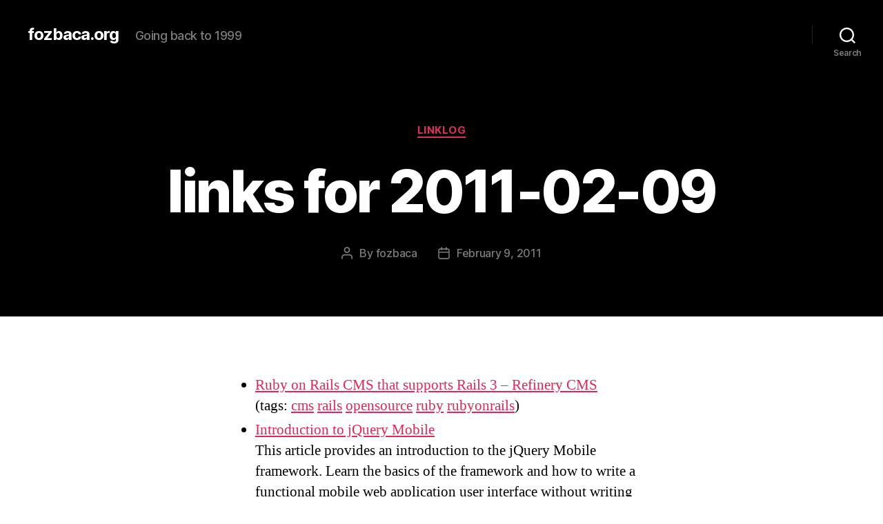

--- FILE ---
content_type: text/html; charset=UTF-8
request_url: https://fozbaca.org/2011/02/09/links_for_2011-_7/
body_size: 10049
content:
<!DOCTYPE html>

<html class="no-js" lang="en-US">

	<head>

		<meta charset="UTF-8">
		<meta name="viewport" content="width=device-width, initial-scale=1.0" >

		<link rel="profile" href="https://gmpg.org/xfn/11">

		<title>links for 2011-02-09 &#8211; fozbaca.org</title>
<meta name='robots' content='max-image-preview:large' />
<link rel='dns-prefetch' href='//s.w.org' />
<link rel="alternate" type="application/rss+xml" title="fozbaca.org &raquo; Feed" href="https://fozbaca.org/feed/" />
<link rel="alternate" type="application/rss+xml" title="fozbaca.org &raquo; Comments Feed" href="https://fozbaca.org/comments/feed/" />
		<script>
			window._wpemojiSettings = {"baseUrl":"https:\/\/s.w.org\/images\/core\/emoji\/13.0.1\/72x72\/","ext":".png","svgUrl":"https:\/\/s.w.org\/images\/core\/emoji\/13.0.1\/svg\/","svgExt":".svg","source":{"concatemoji":"https:\/\/fozbaca.org\/wp-includes\/js\/wp-emoji-release.min.js?ver=5.7"}};
			!function(e,a,t){var n,r,o,i=a.createElement("canvas"),p=i.getContext&&i.getContext("2d");function s(e,t){var a=String.fromCharCode;p.clearRect(0,0,i.width,i.height),p.fillText(a.apply(this,e),0,0);e=i.toDataURL();return p.clearRect(0,0,i.width,i.height),p.fillText(a.apply(this,t),0,0),e===i.toDataURL()}function c(e){var t=a.createElement("script");t.src=e,t.defer=t.type="text/javascript",a.getElementsByTagName("head")[0].appendChild(t)}for(o=Array("flag","emoji"),t.supports={everything:!0,everythingExceptFlag:!0},r=0;r<o.length;r++)t.supports[o[r]]=function(e){if(!p||!p.fillText)return!1;switch(p.textBaseline="top",p.font="600 32px Arial",e){case"flag":return s([127987,65039,8205,9895,65039],[127987,65039,8203,9895,65039])?!1:!s([55356,56826,55356,56819],[55356,56826,8203,55356,56819])&&!s([55356,57332,56128,56423,56128,56418,56128,56421,56128,56430,56128,56423,56128,56447],[55356,57332,8203,56128,56423,8203,56128,56418,8203,56128,56421,8203,56128,56430,8203,56128,56423,8203,56128,56447]);case"emoji":return!s([55357,56424,8205,55356,57212],[55357,56424,8203,55356,57212])}return!1}(o[r]),t.supports.everything=t.supports.everything&&t.supports[o[r]],"flag"!==o[r]&&(t.supports.everythingExceptFlag=t.supports.everythingExceptFlag&&t.supports[o[r]]);t.supports.everythingExceptFlag=t.supports.everythingExceptFlag&&!t.supports.flag,t.DOMReady=!1,t.readyCallback=function(){t.DOMReady=!0},t.supports.everything||(n=function(){t.readyCallback()},a.addEventListener?(a.addEventListener("DOMContentLoaded",n,!1),e.addEventListener("load",n,!1)):(e.attachEvent("onload",n),a.attachEvent("onreadystatechange",function(){"complete"===a.readyState&&t.readyCallback()})),(n=t.source||{}).concatemoji?c(n.concatemoji):n.wpemoji&&n.twemoji&&(c(n.twemoji),c(n.wpemoji)))}(window,document,window._wpemojiSettings);
		</script>
		<style>
img.wp-smiley,
img.emoji {
	display: inline !important;
	border: none !important;
	box-shadow: none !important;
	height: 1em !important;
	width: 1em !important;
	margin: 0 .07em !important;
	vertical-align: -0.1em !important;
	background: none !important;
	padding: 0 !important;
}
</style>
	<link rel='stylesheet' id='wp-block-library-css'  href='https://fozbaca.org/wp-includes/css/dist/block-library/style.min.css?ver=5.7' media='all' />
<link rel='stylesheet' id='twentytwenty-style-css'  href='https://fozbaca.org/wp-content/themes/twentytwenty/style.css?ver=1.7' media='all' />
<style id='twentytwenty-style-inline-css'>
.color-accent,.color-accent-hover:hover,.color-accent-hover:focus,:root .has-accent-color,.has-drop-cap:not(:focus):first-letter,.wp-block-button.is-style-outline,a { color: #e22658; }blockquote,.border-color-accent,.border-color-accent-hover:hover,.border-color-accent-hover:focus { border-color: #e22658; }button,.button,.faux-button,.wp-block-button__link,.wp-block-file .wp-block-file__button,input[type="button"],input[type="reset"],input[type="submit"],.bg-accent,.bg-accent-hover:hover,.bg-accent-hover:focus,:root .has-accent-background-color,.comment-reply-link { background-color: #e22658; }.fill-children-accent,.fill-children-accent * { fill: #e22658; }:root .has-background-color,button,.button,.faux-button,.wp-block-button__link,.wp-block-file__button,input[type="button"],input[type="reset"],input[type="submit"],.wp-block-button,.comment-reply-link,.has-background.has-primary-background-color:not(.has-text-color),.has-background.has-primary-background-color *:not(.has-text-color),.has-background.has-accent-background-color:not(.has-text-color),.has-background.has-accent-background-color *:not(.has-text-color) { color: #ffffff; }:root .has-background-background-color { background-color: #ffffff; }body,.entry-title a,:root .has-primary-color { color: #000000; }:root .has-primary-background-color { background-color: #000000; }cite,figcaption,.wp-caption-text,.post-meta,.entry-content .wp-block-archives li,.entry-content .wp-block-categories li,.entry-content .wp-block-latest-posts li,.wp-block-latest-comments__comment-date,.wp-block-latest-posts__post-date,.wp-block-embed figcaption,.wp-block-image figcaption,.wp-block-pullquote cite,.comment-metadata,.comment-respond .comment-notes,.comment-respond .logged-in-as,.pagination .dots,.entry-content hr:not(.has-background),hr.styled-separator,:root .has-secondary-color { color: #6d6d6d; }:root .has-secondary-background-color { background-color: #6d6d6d; }pre,fieldset,input,textarea,table,table *,hr { border-color: #dbdbdb; }caption,code,code,kbd,samp,.wp-block-table.is-style-stripes tbody tr:nth-child(odd),:root .has-subtle-background-background-color { background-color: #dbdbdb; }.wp-block-table.is-style-stripes { border-bottom-color: #dbdbdb; }.wp-block-latest-posts.is-grid li { border-top-color: #dbdbdb; }:root .has-subtle-background-color { color: #dbdbdb; }body:not(.overlay-header) .primary-menu > li > a,body:not(.overlay-header) .primary-menu > li > .icon,.modal-menu a,.footer-menu a, .footer-widgets a,#site-footer .wp-block-button.is-style-outline,.wp-block-pullquote:before,.singular:not(.overlay-header) .entry-header a,.archive-header a,.header-footer-group .color-accent,.header-footer-group .color-accent-hover:hover { color: #d9305d; }.social-icons a,#site-footer button:not(.toggle),#site-footer .button,#site-footer .faux-button,#site-footer .wp-block-button__link,#site-footer .wp-block-file__button,#site-footer input[type="button"],#site-footer input[type="reset"],#site-footer input[type="submit"] { background-color: #d9305d; }.social-icons a,body:not(.overlay-header) .primary-menu ul,.header-footer-group button,.header-footer-group .button,.header-footer-group .faux-button,.header-footer-group .wp-block-button:not(.is-style-outline) .wp-block-button__link,.header-footer-group .wp-block-file__button,.header-footer-group input[type="button"],.header-footer-group input[type="reset"],.header-footer-group input[type="submit"] { color: #000000; }#site-header,.footer-nav-widgets-wrapper,#site-footer,.menu-modal,.menu-modal-inner,.search-modal-inner,.archive-header,.singular .entry-header,.singular .featured-media:before,.wp-block-pullquote:before { background-color: #000000; }.header-footer-group,body:not(.overlay-header) #site-header .toggle,.menu-modal .toggle { color: #ffffff; }body:not(.overlay-header) .primary-menu ul { background-color: #ffffff; }body:not(.overlay-header) .primary-menu > li > ul:after { border-bottom-color: #ffffff; }body:not(.overlay-header) .primary-menu ul ul:after { border-left-color: #ffffff; }.site-description,body:not(.overlay-header) .toggle-inner .toggle-text,.widget .post-date,.widget .rss-date,.widget_archive li,.widget_categories li,.widget cite,.widget_pages li,.widget_meta li,.widget_nav_menu li,.powered-by-wordpress,.to-the-top,.singular .entry-header .post-meta,.singular:not(.overlay-header) .entry-header .post-meta a { color: #7c7c7c; }.header-footer-group pre,.header-footer-group fieldset,.header-footer-group input,.header-footer-group textarea,.header-footer-group table,.header-footer-group table *,.footer-nav-widgets-wrapper,#site-footer,.menu-modal nav *,.footer-widgets-outer-wrapper,.footer-top { border-color: #262626; }.header-footer-group table caption,body:not(.overlay-header) .header-inner .toggle-wrapper::before { background-color: #262626; }
</style>
<link rel='stylesheet' id='twentytwenty-print-style-css'  href='https://fozbaca.org/wp-content/themes/twentytwenty/print.css?ver=1.7' media='print' />
<script src='https://fozbaca.org/wp-content/themes/twentytwenty/assets/js/index.js?ver=1.7' id='twentytwenty-js-js' async></script>
<link rel="https://api.w.org/" href="https://fozbaca.org/wp-json/" /><link rel="alternate" type="application/json" href="https://fozbaca.org/wp-json/wp/v2/posts/7294" /><link rel="EditURI" type="application/rsd+xml" title="RSD" href="https://fozbaca.org/xmlrpc.php?rsd" />
<link rel="wlwmanifest" type="application/wlwmanifest+xml" href="https://fozbaca.org/wp-includes/wlwmanifest.xml" /> 
<meta name="generator" content="WordPress 5.7" />
<link rel="canonical" href="https://fozbaca.org/2011/02/09/links_for_2011-_7/" />
<link rel='shortlink' href='https://fozbaca.org/?p=7294' />
<link rel="alternate" type="application/json+oembed" href="https://fozbaca.org/wp-json/oembed/1.0/embed?url=https%3A%2F%2Ffozbaca.org%2F2011%2F02%2F09%2Flinks_for_2011-_7%2F" />
<link rel="alternate" type="text/xml+oembed" href="https://fozbaca.org/wp-json/oembed/1.0/embed?url=https%3A%2F%2Ffozbaca.org%2F2011%2F02%2F09%2Flinks_for_2011-_7%2F&#038;format=xml" />
	<script>document.documentElement.className = document.documentElement.className.replace( 'no-js', 'js' );</script>
	<style id="custom-background-css">
body.custom-background { background-color: #ffffff; }
</style>
	
	</head>

	<body class="post-template-default single single-post postid-7294 single-format-standard custom-background wp-embed-responsive singular enable-search-modal missing-post-thumbnail has-single-pagination showing-comments show-avatars footer-top-visible">

		<a class="skip-link screen-reader-text" href="#site-content">Skip to the content</a>
		<header id="site-header" class="header-footer-group" role="banner">

			<div class="header-inner section-inner">

				<div class="header-titles-wrapper">

					
						<button class="toggle search-toggle mobile-search-toggle" data-toggle-target=".search-modal" data-toggle-body-class="showing-search-modal" data-set-focus=".search-modal .search-field" aria-expanded="false">
							<span class="toggle-inner">
								<span class="toggle-icon">
									<svg class="svg-icon" aria-hidden="true" role="img" focusable="false" xmlns="http://www.w3.org/2000/svg" width="23" height="23" viewBox="0 0 23 23"><path d="M38.710696,48.0601792 L43,52.3494831 L41.3494831,54 L37.0601792,49.710696 C35.2632422,51.1481185 32.9839107,52.0076499 30.5038249,52.0076499 C24.7027226,52.0076499 20,47.3049272 20,41.5038249 C20,35.7027226 24.7027226,31 30.5038249,31 C36.3049272,31 41.0076499,35.7027226 41.0076499,41.5038249 C41.0076499,43.9839107 40.1481185,46.2632422 38.710696,48.0601792 Z M36.3875844,47.1716785 C37.8030221,45.7026647 38.6734666,43.7048964 38.6734666,41.5038249 C38.6734666,36.9918565 35.0157934,33.3341833 30.5038249,33.3341833 C25.9918565,33.3341833 22.3341833,36.9918565 22.3341833,41.5038249 C22.3341833,46.0157934 25.9918565,49.6734666 30.5038249,49.6734666 C32.7048964,49.6734666 34.7026647,48.8030221 36.1716785,47.3875844 C36.2023931,47.347638 36.2360451,47.3092237 36.2726343,47.2726343 C36.3092237,47.2360451 36.347638,47.2023931 36.3875844,47.1716785 Z" transform="translate(-20 -31)" /></svg>								</span>
								<span class="toggle-text">Search</span>
							</span>
						</button><!-- .search-toggle -->

					
					<div class="header-titles">

						<div class="site-title faux-heading"><a href="https://fozbaca.org/">fozbaca.org</a></div><div class="site-description">Going back to 1999</div><!-- .site-description -->
					</div><!-- .header-titles -->

					<button class="toggle nav-toggle mobile-nav-toggle" data-toggle-target=".menu-modal"  data-toggle-body-class="showing-menu-modal" aria-expanded="false" data-set-focus=".close-nav-toggle">
						<span class="toggle-inner">
							<span class="toggle-icon">
								<svg class="svg-icon" aria-hidden="true" role="img" focusable="false" xmlns="http://www.w3.org/2000/svg" width="26" height="7" viewBox="0 0 26 7"><path fill-rule="evenodd" d="M332.5,45 C330.567003,45 329,43.4329966 329,41.5 C329,39.5670034 330.567003,38 332.5,38 C334.432997,38 336,39.5670034 336,41.5 C336,43.4329966 334.432997,45 332.5,45 Z M342,45 C340.067003,45 338.5,43.4329966 338.5,41.5 C338.5,39.5670034 340.067003,38 342,38 C343.932997,38 345.5,39.5670034 345.5,41.5 C345.5,43.4329966 343.932997,45 342,45 Z M351.5,45 C349.567003,45 348,43.4329966 348,41.5 C348,39.5670034 349.567003,38 351.5,38 C353.432997,38 355,39.5670034 355,41.5 C355,43.4329966 353.432997,45 351.5,45 Z" transform="translate(-329 -38)" /></svg>							</span>
							<span class="toggle-text">Menu</span>
						</span>
					</button><!-- .nav-toggle -->

				</div><!-- .header-titles-wrapper -->

				<div class="header-navigation-wrapper">

					
							<nav class="primary-menu-wrapper" aria-label="Horizontal" role="navigation">

								<ul class="primary-menu reset-list-style">

								
								</ul>

							</nav><!-- .primary-menu-wrapper -->

						
						<div class="header-toggles hide-no-js">

						
							<div class="toggle-wrapper search-toggle-wrapper">

								<button class="toggle search-toggle desktop-search-toggle" data-toggle-target=".search-modal" data-toggle-body-class="showing-search-modal" data-set-focus=".search-modal .search-field" aria-expanded="false">
									<span class="toggle-inner">
										<svg class="svg-icon" aria-hidden="true" role="img" focusable="false" xmlns="http://www.w3.org/2000/svg" width="23" height="23" viewBox="0 0 23 23"><path d="M38.710696,48.0601792 L43,52.3494831 L41.3494831,54 L37.0601792,49.710696 C35.2632422,51.1481185 32.9839107,52.0076499 30.5038249,52.0076499 C24.7027226,52.0076499 20,47.3049272 20,41.5038249 C20,35.7027226 24.7027226,31 30.5038249,31 C36.3049272,31 41.0076499,35.7027226 41.0076499,41.5038249 C41.0076499,43.9839107 40.1481185,46.2632422 38.710696,48.0601792 Z M36.3875844,47.1716785 C37.8030221,45.7026647 38.6734666,43.7048964 38.6734666,41.5038249 C38.6734666,36.9918565 35.0157934,33.3341833 30.5038249,33.3341833 C25.9918565,33.3341833 22.3341833,36.9918565 22.3341833,41.5038249 C22.3341833,46.0157934 25.9918565,49.6734666 30.5038249,49.6734666 C32.7048964,49.6734666 34.7026647,48.8030221 36.1716785,47.3875844 C36.2023931,47.347638 36.2360451,47.3092237 36.2726343,47.2726343 C36.3092237,47.2360451 36.347638,47.2023931 36.3875844,47.1716785 Z" transform="translate(-20 -31)" /></svg>										<span class="toggle-text">Search</span>
									</span>
								</button><!-- .search-toggle -->

							</div>

							
						</div><!-- .header-toggles -->
						
				</div><!-- .header-navigation-wrapper -->

			</div><!-- .header-inner -->

			<div class="search-modal cover-modal header-footer-group" data-modal-target-string=".search-modal">

	<div class="search-modal-inner modal-inner">

		<div class="section-inner">

			<form role="search" aria-label="Search for:" method="get" class="search-form" action="https://fozbaca.org/">
	<label for="search-form-1">
		<span class="screen-reader-text">Search for:</span>
		<input type="search" id="search-form-1" class="search-field" placeholder="Search &hellip;" value="" name="s" />
	</label>
	<input type="submit" class="search-submit" value="Search" />
</form>

			<button class="toggle search-untoggle close-search-toggle fill-children-current-color" data-toggle-target=".search-modal" data-toggle-body-class="showing-search-modal" data-set-focus=".search-modal .search-field">
				<span class="screen-reader-text">Close search</span>
				<svg class="svg-icon" aria-hidden="true" role="img" focusable="false" xmlns="http://www.w3.org/2000/svg" width="16" height="16" viewBox="0 0 16 16"><polygon fill="" fill-rule="evenodd" points="6.852 7.649 .399 1.195 1.445 .149 7.899 6.602 14.352 .149 15.399 1.195 8.945 7.649 15.399 14.102 14.352 15.149 7.899 8.695 1.445 15.149 .399 14.102" /></svg>			</button><!-- .search-toggle -->

		</div><!-- .section-inner -->

	</div><!-- .search-modal-inner -->

</div><!-- .menu-modal -->

		</header><!-- #site-header -->

		
<div class="menu-modal cover-modal header-footer-group" data-modal-target-string=".menu-modal">

	<div class="menu-modal-inner modal-inner">

		<div class="menu-wrapper section-inner">

			<div class="menu-top">

				<button class="toggle close-nav-toggle fill-children-current-color" data-toggle-target=".menu-modal" data-toggle-body-class="showing-menu-modal" aria-expanded="false" data-set-focus=".menu-modal">
					<span class="toggle-text">Close Menu</span>
					<svg class="svg-icon" aria-hidden="true" role="img" focusable="false" xmlns="http://www.w3.org/2000/svg" width="16" height="16" viewBox="0 0 16 16"><polygon fill="" fill-rule="evenodd" points="6.852 7.649 .399 1.195 1.445 .149 7.899 6.602 14.352 .149 15.399 1.195 8.945 7.649 15.399 14.102 14.352 15.149 7.899 8.695 1.445 15.149 .399 14.102" /></svg>				</button><!-- .nav-toggle -->

				
					<nav class="mobile-menu" aria-label="Mobile" role="navigation">

						<ul class="modal-menu reset-list-style">

						
						</ul>

					</nav>

					
			</div><!-- .menu-top -->

			<div class="menu-bottom">

				
			</div><!-- .menu-bottom -->

		</div><!-- .menu-wrapper -->

	</div><!-- .menu-modal-inner -->

</div><!-- .menu-modal -->

<main id="site-content" role="main">

	
<article class="post-7294 post type-post status-publish format-standard hentry category-linklog" id="post-7294">

	
<header class="entry-header has-text-align-center header-footer-group">

	<div class="entry-header-inner section-inner medium">

		
			<div class="entry-categories">
				<span class="screen-reader-text">Categories</span>
				<div class="entry-categories-inner">
					<a href="https://fozbaca.org/category/linklog/" rel="category tag">LinkLog</a>				</div><!-- .entry-categories-inner -->
			</div><!-- .entry-categories -->

			<h1 class="entry-title">links for 2011-02-09</h1>
		<div class="post-meta-wrapper post-meta-single post-meta-single-top">

			<ul class="post-meta">

									<li class="post-author meta-wrapper">
						<span class="meta-icon">
							<span class="screen-reader-text">Post author</span>
							<svg class="svg-icon" aria-hidden="true" role="img" focusable="false" xmlns="http://www.w3.org/2000/svg" width="18" height="20" viewBox="0 0 18 20"><path fill="" d="M18,19 C18,19.5522847 17.5522847,20 17,20 C16.4477153,20 16,19.5522847 16,19 L16,17 C16,15.3431458 14.6568542,14 13,14 L5,14 C3.34314575,14 2,15.3431458 2,17 L2,19 C2,19.5522847 1.55228475,20 1,20 C0.44771525,20 0,19.5522847 0,19 L0,17 C0,14.2385763 2.23857625,12 5,12 L13,12 C15.7614237,12 18,14.2385763 18,17 L18,19 Z M9,10 C6.23857625,10 4,7.76142375 4,5 C4,2.23857625 6.23857625,0 9,0 C11.7614237,0 14,2.23857625 14,5 C14,7.76142375 11.7614237,10 9,10 Z M9,8 C10.6568542,8 12,6.65685425 12,5 C12,3.34314575 10.6568542,2 9,2 C7.34314575,2 6,3.34314575 6,5 C6,6.65685425 7.34314575,8 9,8 Z" /></svg>						</span>
						<span class="meta-text">
							By <a href="https://fozbaca.org/author/fozbaca/">fozbaca</a>						</span>
					</li>
										<li class="post-date meta-wrapper">
						<span class="meta-icon">
							<span class="screen-reader-text">Post date</span>
							<svg class="svg-icon" aria-hidden="true" role="img" focusable="false" xmlns="http://www.w3.org/2000/svg" width="18" height="19" viewBox="0 0 18 19"><path fill="" d="M4.60069444,4.09375 L3.25,4.09375 C2.47334957,4.09375 1.84375,4.72334957 1.84375,5.5 L1.84375,7.26736111 L16.15625,7.26736111 L16.15625,5.5 C16.15625,4.72334957 15.5266504,4.09375 14.75,4.09375 L13.3993056,4.09375 L13.3993056,4.55555556 C13.3993056,5.02154581 13.0215458,5.39930556 12.5555556,5.39930556 C12.0895653,5.39930556 11.7118056,5.02154581 11.7118056,4.55555556 L11.7118056,4.09375 L6.28819444,4.09375 L6.28819444,4.55555556 C6.28819444,5.02154581 5.9104347,5.39930556 5.44444444,5.39930556 C4.97845419,5.39930556 4.60069444,5.02154581 4.60069444,4.55555556 L4.60069444,4.09375 Z M6.28819444,2.40625 L11.7118056,2.40625 L11.7118056,1 C11.7118056,0.534009742 12.0895653,0.15625 12.5555556,0.15625 C13.0215458,0.15625 13.3993056,0.534009742 13.3993056,1 L13.3993056,2.40625 L14.75,2.40625 C16.4586309,2.40625 17.84375,3.79136906 17.84375,5.5 L17.84375,15.875 C17.84375,17.5836309 16.4586309,18.96875 14.75,18.96875 L3.25,18.96875 C1.54136906,18.96875 0.15625,17.5836309 0.15625,15.875 L0.15625,5.5 C0.15625,3.79136906 1.54136906,2.40625 3.25,2.40625 L4.60069444,2.40625 L4.60069444,1 C4.60069444,0.534009742 4.97845419,0.15625 5.44444444,0.15625 C5.9104347,0.15625 6.28819444,0.534009742 6.28819444,1 L6.28819444,2.40625 Z M1.84375,8.95486111 L1.84375,15.875 C1.84375,16.6516504 2.47334957,17.28125 3.25,17.28125 L14.75,17.28125 C15.5266504,17.28125 16.15625,16.6516504 16.15625,15.875 L16.15625,8.95486111 L1.84375,8.95486111 Z" /></svg>						</span>
						<span class="meta-text">
							<a href="https://fozbaca.org/2011/02/09/links_for_2011-_7/">February 9, 2011</a>
						</span>
					</li>
					
			</ul><!-- .post-meta -->

		</div><!-- .post-meta-wrapper -->

		
	</div><!-- .entry-header-inner -->

</header><!-- .entry-header -->

	<div class="post-inner thin ">

		<div class="entry-content">

			<ul class="delicious">
<li>
<div class="delicious-link"><a href="http://refinerycms.com/">Ruby on Rails CMS that supports Rails 3 &#8211; Refinery CMS</a></div>
<div class="delicious-tags">(tags: <a href="http://www.delicious.com/fozbaca/cms">cms</a> <a href="http://www.delicious.com/fozbaca/rails">rails</a> <a href="http://www.delicious.com/fozbaca/opensource">opensource</a> <a href="http://www.delicious.com/fozbaca/ruby">ruby</a> <a href="http://www.delicious.com/fozbaca/rubyonrails">rubyonrails</a>)</div>
</li>
<li>
<div class="delicious-link"><a href="http://www.ibm.com/developerworks/web/library/wa-jqmobile/index.html?utm_source=javascriptweekly&amp;utm_medium=email">Introduction to jQuery Mobile</a></div>
<div class="delicious-extended">This article provides an introduction to the jQuery Mobile framework. Learn the basics of the framework and how to write a functional mobile web application user interface without writing a single line of JavaScript code. An example guides you through basic pages, navigation, toolbars, list views, form controls, and transition effects.</div>
<div class="delicious-tags">(tags: <a href="http://www.delicious.com/fozbaca/jquery">jquery</a> <a href="http://www.delicious.com/fozbaca/mobile">mobile</a> <a href="http://www.delicious.com/fozbaca/javascript">javascript</a> <a href="http://www.delicious.com/fozbaca/tutorial">tutorial</a>)</div>
</li>
<li>
<div class="delicious-link"><a href="http://www.noupe.com/how-tos/tutorials-for-making-your-website-mobile-friendly.html">Tutorials for Making Your Website Mobile Friendly</a></div>
<div class="delicious-tags">(tags: <a href="http://www.delicious.com/fozbaca/mobile">mobile</a> <a href="http://www.delicious.com/fozbaca/webdesign">webdesign</a> <a href="http://www.delicious.com/fozbaca/tutorials">tutorials</a> <a href="http://www.delicious.com/fozbaca/iphone">iphone</a>)</div>
</li>
<li>
<div class="delicious-link"><a href="http://ruby4kids.com/ruby4kids?utm_source=rubyweekly&amp;utm_medium=email">Do you want to write your own computer games? &#8211; Ruby for kids</a></div>
<div class="delicious-tags">(tags: <a href="http://www.delicious.com/fozbaca/ruby">ruby</a> <a href="http://www.delicious.com/fozbaca/kids">kids</a> <a href="http://www.delicious.com/fozbaca/education">education</a> <a href="http://www.delicious.com/fozbaca/programing">programing</a> <a href="http://www.delicious.com/fozbaca/game">game</a>)</div>
</li>
<li>
<div class="delicious-link"><a href="http://www.digital-photography-school.com/4-concepts-for-collages-diptychs-album-pages-etc">4 Concepts for Collages, Diptychs, Album Pages, etc.</a></div>
<div class="delicious-tags">(tags: <a href="http://www.delicious.com/fozbaca/photography">photography</a>)</div>
</li>
<li>
<div class="delicious-link"><a href="https://chrome.google.com/webstore/detail/iieeldjdihkpoapgipfkeoddjckopgjg#">SourceKit &#8211; Text Editor Inside Chrome &#8211; Chrome Web Store</a></div>
<div class="delicious-tags">(tags: <a href="http://www.delicious.com/fozbaca/web">web</a> <a href="http://www.delicious.com/fozbaca/chrome">chrome</a> <a href="http://www.delicious.com/fozbaca/ide">ide</a> <a href="http://www.delicious.com/fozbaca/dropbox">dropbox</a>)</div>
</li>
<li>
<div class="delicious-link"><a href="http://www.smashingmagazine.com/2011/01/28/we-can-do-better-the-overlooked-importance-of-professional-journalism/">We Can Do Better: The Overlooked Importance of Professional Journalism</a></div>
<div class="delicious-tags">(tags: <a href="http://www.delicious.com/fozbaca/journalism">journalism</a> <a href="http://www.delicious.com/fozbaca/writing">writing</a> <a href="http://www.delicious.com/fozbaca/blogging">blogging</a>)</div>
</li>
<li>
<div class="delicious-link"><a href="http://humanstxt.org/">Humans TXT: We Are People, Not Machines.</a></div>
<div class="delicious-tags">(tags: <a href="http://www.delicious.com/fozbaca/web">web</a>)</div>
</li>
<li>
<div class="delicious-link"><a href="http://inlu.st/">inlust: next-level online dating in new york city</a></div>
<div class="delicious-tags">(tags: <a href="http://www.delicious.com/fozbaca/dating">dating</a>)</div>
</li>
</ul>

		</div><!-- .entry-content -->

	</div><!-- .post-inner -->

	<div class="section-inner">
		
	</div><!-- .section-inner -->

	
	<nav class="pagination-single section-inner" aria-label="Post" role="navigation">

		<hr class="styled-separator is-style-wide" aria-hidden="true" />

		<div class="pagination-single-inner">

			
				<a class="previous-post" href="https://fozbaca.org/2011/02/08/links_for_2011-_6/">
					<span class="arrow" aria-hidden="true">&larr;</span>
					<span class="title"><span class="title-inner">links for 2011-02-08</span></span>
				</a>

				
				<a class="next-post" href="https://fozbaca.org/2011/02/10/links_for_2011-_8/">
					<span class="arrow" aria-hidden="true">&rarr;</span>
						<span class="title"><span class="title-inner">links for 2011-02-10</span></span>
				</a>
				
		</div><!-- .pagination-single-inner -->

		<hr class="styled-separator is-style-wide" aria-hidden="true" />

	</nav><!-- .pagination-single -->

	
</article><!-- .post -->

</main><!-- #site-content -->


	<div class="footer-nav-widgets-wrapper header-footer-group">

		<div class="footer-inner section-inner">

			
			
				<aside class="footer-widgets-outer-wrapper" role="complementary">

					<div class="footer-widgets-wrapper">

						
							<div class="footer-widgets column-one grid-item">
								<div class="widget widget_search"><div class="widget-content"><form role="search"  method="get" class="search-form" action="https://fozbaca.org/">
	<label for="search-form-2">
		<span class="screen-reader-text">Search for:</span>
		<input type="search" id="search-form-2" class="search-field" placeholder="Search &hellip;" value="" name="s" />
	</label>
	<input type="submit" class="search-submit" value="Search" />
</form>
</div></div>
		<div class="widget widget_recent_entries"><div class="widget-content">
		<h2 class="widget-title subheading heading-size-3">Recent Posts</h2><nav role="navigation" aria-label="Recent Posts">
		<ul>
											<li>
					<a href="https://fozbaca.org/2021/06/19/junteenth/">Junteenth</a>
									</li>
											<li>
					<a href="https://fozbaca.org/2021/03/23/stats-they-speak-to-me/">Stats, they speak to me</a>
									</li>
											<li>
					<a href="https://fozbaca.org/2021/03/16/a-complicated-profession/">A Complicated Profession</a>
									</li>
											<li>
					<a href="https://fozbaca.org/2021/03/16/rpg-best-mechanics-ideas/">RPG Best Mechanics Ideas</a>
									</li>
											<li>
					<a href="https://fozbaca.org/2021/03/16/protagonist-underdogs/">Protagonist Underdogs</a>
									</li>
					</ul>

		</nav></div></div><div class="widget widget_archive"><div class="widget-content"><h2 class="widget-title subheading heading-size-3">Archives</h2><nav role="navigation" aria-label="Archives">
			<ul>
					<li><a href='https://fozbaca.org/2021/06/'>June 2021</a></li>
	<li><a href='https://fozbaca.org/2021/03/'>March 2021</a></li>
	<li><a href='https://fozbaca.org/2020/09/'>September 2020</a></li>
	<li><a href='https://fozbaca.org/2020/07/'>July 2020</a></li>
	<li><a href='https://fozbaca.org/2020/05/'>May 2020</a></li>
	<li><a href='https://fozbaca.org/2020/04/'>April 2020</a></li>
	<li><a href='https://fozbaca.org/2020/03/'>March 2020</a></li>
	<li><a href='https://fozbaca.org/2020/02/'>February 2020</a></li>
	<li><a href='https://fozbaca.org/2020/01/'>January 2020</a></li>
	<li><a href='https://fozbaca.org/2019/12/'>December 2019</a></li>
	<li><a href='https://fozbaca.org/2019/11/'>November 2019</a></li>
	<li><a href='https://fozbaca.org/2019/10/'>October 2019</a></li>
	<li><a href='https://fozbaca.org/2019/09/'>September 2019</a></li>
	<li><a href='https://fozbaca.org/2019/08/'>August 2019</a></li>
	<li><a href='https://fozbaca.org/2019/07/'>July 2019</a></li>
	<li><a href='https://fozbaca.org/2019/04/'>April 2019</a></li>
	<li><a href='https://fozbaca.org/2019/03/'>March 2019</a></li>
	<li><a href='https://fozbaca.org/2018/11/'>November 2018</a></li>
	<li><a href='https://fozbaca.org/2018/09/'>September 2018</a></li>
	<li><a href='https://fozbaca.org/2018/05/'>May 2018</a></li>
	<li><a href='https://fozbaca.org/2018/04/'>April 2018</a></li>
	<li><a href='https://fozbaca.org/2017/10/'>October 2017</a></li>
	<li><a href='https://fozbaca.org/2017/09/'>September 2017</a></li>
	<li><a href='https://fozbaca.org/2017/08/'>August 2017</a></li>
	<li><a href='https://fozbaca.org/2017/07/'>July 2017</a></li>
	<li><a href='https://fozbaca.org/2017/06/'>June 2017</a></li>
	<li><a href='https://fozbaca.org/2017/05/'>May 2017</a></li>
	<li><a href='https://fozbaca.org/2017/04/'>April 2017</a></li>
	<li><a href='https://fozbaca.org/2017/03/'>March 2017</a></li>
	<li><a href='https://fozbaca.org/2017/02/'>February 2017</a></li>
	<li><a href='https://fozbaca.org/2017/01/'>January 2017</a></li>
	<li><a href='https://fozbaca.org/2015/10/'>October 2015</a></li>
	<li><a href='https://fozbaca.org/2015/09/'>September 2015</a></li>
	<li><a href='https://fozbaca.org/2015/08/'>August 2015</a></li>
	<li><a href='https://fozbaca.org/2015/07/'>July 2015</a></li>
	<li><a href='https://fozbaca.org/2015/06/'>June 2015</a></li>
	<li><a href='https://fozbaca.org/2015/05/'>May 2015</a></li>
	<li><a href='https://fozbaca.org/2015/04/'>April 2015</a></li>
	<li><a href='https://fozbaca.org/2015/03/'>March 2015</a></li>
	<li><a href='https://fozbaca.org/2015/02/'>February 2015</a></li>
	<li><a href='https://fozbaca.org/2015/01/'>January 2015</a></li>
	<li><a href='https://fozbaca.org/2014/12/'>December 2014</a></li>
	<li><a href='https://fozbaca.org/2014/11/'>November 2014</a></li>
	<li><a href='https://fozbaca.org/2014/10/'>October 2014</a></li>
	<li><a href='https://fozbaca.org/2014/09/'>September 2014</a></li>
	<li><a href='https://fozbaca.org/2014/05/'>May 2014</a></li>
	<li><a href='https://fozbaca.org/2014/04/'>April 2014</a></li>
	<li><a href='https://fozbaca.org/2014/03/'>March 2014</a></li>
	<li><a href='https://fozbaca.org/2014/01/'>January 2014</a></li>
	<li><a href='https://fozbaca.org/2013/12/'>December 2013</a></li>
	<li><a href='https://fozbaca.org/2013/08/'>August 2013</a></li>
	<li><a href='https://fozbaca.org/2013/07/'>July 2013</a></li>
	<li><a href='https://fozbaca.org/2013/06/'>June 2013</a></li>
	<li><a href='https://fozbaca.org/2013/05/'>May 2013</a></li>
	<li><a href='https://fozbaca.org/2013/04/'>April 2013</a></li>
	<li><a href='https://fozbaca.org/2013/03/'>March 2013</a></li>
	<li><a href='https://fozbaca.org/2013/02/'>February 2013</a></li>
	<li><a href='https://fozbaca.org/2013/01/'>January 2013</a></li>
	<li><a href='https://fozbaca.org/2012/12/'>December 2012</a></li>
	<li><a href='https://fozbaca.org/2012/11/'>November 2012</a></li>
	<li><a href='https://fozbaca.org/2012/10/'>October 2012</a></li>
	<li><a href='https://fozbaca.org/2011/12/'>December 2011</a></li>
	<li><a href='https://fozbaca.org/2011/10/'>October 2011</a></li>
	<li><a href='https://fozbaca.org/2011/09/'>September 2011</a></li>
	<li><a href='https://fozbaca.org/2011/08/'>August 2011</a></li>
	<li><a href='https://fozbaca.org/2011/07/'>July 2011</a></li>
	<li><a href='https://fozbaca.org/2011/06/'>June 2011</a></li>
	<li><a href='https://fozbaca.org/2011/05/'>May 2011</a></li>
	<li><a href='https://fozbaca.org/2011/04/'>April 2011</a></li>
	<li><a href='https://fozbaca.org/2011/03/'>March 2011</a></li>
	<li><a href='https://fozbaca.org/2011/02/'>February 2011</a></li>
	<li><a href='https://fozbaca.org/2011/01/'>January 2011</a></li>
	<li><a href='https://fozbaca.org/2010/12/'>December 2010</a></li>
	<li><a href='https://fozbaca.org/2010/11/'>November 2010</a></li>
	<li><a href='https://fozbaca.org/2010/10/'>October 2010</a></li>
	<li><a href='https://fozbaca.org/2010/09/'>September 2010</a></li>
	<li><a href='https://fozbaca.org/2010/08/'>August 2010</a></li>
	<li><a href='https://fozbaca.org/2010/07/'>July 2010</a></li>
	<li><a href='https://fozbaca.org/2010/06/'>June 2010</a></li>
	<li><a href='https://fozbaca.org/2010/05/'>May 2010</a></li>
	<li><a href='https://fozbaca.org/2010/04/'>April 2010</a></li>
	<li><a href='https://fozbaca.org/2010/03/'>March 2010</a></li>
	<li><a href='https://fozbaca.org/2010/02/'>February 2010</a></li>
	<li><a href='https://fozbaca.org/2010/01/'>January 2010</a></li>
	<li><a href='https://fozbaca.org/2009/12/'>December 2009</a></li>
	<li><a href='https://fozbaca.org/2009/11/'>November 2009</a></li>
	<li><a href='https://fozbaca.org/2009/10/'>October 2009</a></li>
	<li><a href='https://fozbaca.org/2009/09/'>September 2009</a></li>
	<li><a href='https://fozbaca.org/2009/08/'>August 2009</a></li>
	<li><a href='https://fozbaca.org/2009/07/'>July 2009</a></li>
	<li><a href='https://fozbaca.org/2009/06/'>June 2009</a></li>
	<li><a href='https://fozbaca.org/2009/05/'>May 2009</a></li>
	<li><a href='https://fozbaca.org/2009/04/'>April 2009</a></li>
	<li><a href='https://fozbaca.org/2009/03/'>March 2009</a></li>
	<li><a href='https://fozbaca.org/2009/02/'>February 2009</a></li>
	<li><a href='https://fozbaca.org/2009/01/'>January 2009</a></li>
	<li><a href='https://fozbaca.org/2008/12/'>December 2008</a></li>
	<li><a href='https://fozbaca.org/2008/11/'>November 2008</a></li>
	<li><a href='https://fozbaca.org/2008/10/'>October 2008</a></li>
	<li><a href='https://fozbaca.org/2008/09/'>September 2008</a></li>
	<li><a href='https://fozbaca.org/2008/08/'>August 2008</a></li>
	<li><a href='https://fozbaca.org/2008/07/'>July 2008</a></li>
	<li><a href='https://fozbaca.org/2008/06/'>June 2008</a></li>
	<li><a href='https://fozbaca.org/2008/05/'>May 2008</a></li>
	<li><a href='https://fozbaca.org/2008/04/'>April 2008</a></li>
	<li><a href='https://fozbaca.org/2008/03/'>March 2008</a></li>
	<li><a href='https://fozbaca.org/2008/02/'>February 2008</a></li>
	<li><a href='https://fozbaca.org/2008/01/'>January 2008</a></li>
	<li><a href='https://fozbaca.org/2007/12/'>December 2007</a></li>
	<li><a href='https://fozbaca.org/2007/11/'>November 2007</a></li>
	<li><a href='https://fozbaca.org/2007/10/'>October 2007</a></li>
	<li><a href='https://fozbaca.org/2007/09/'>September 2007</a></li>
	<li><a href='https://fozbaca.org/2007/08/'>August 2007</a></li>
	<li><a href='https://fozbaca.org/2007/07/'>July 2007</a></li>
	<li><a href='https://fozbaca.org/2007/06/'>June 2007</a></li>
	<li><a href='https://fozbaca.org/2007/05/'>May 2007</a></li>
	<li><a href='https://fozbaca.org/2007/04/'>April 2007</a></li>
	<li><a href='https://fozbaca.org/2007/03/'>March 2007</a></li>
	<li><a href='https://fozbaca.org/2007/02/'>February 2007</a></li>
	<li><a href='https://fozbaca.org/2007/01/'>January 2007</a></li>
	<li><a href='https://fozbaca.org/2006/12/'>December 2006</a></li>
	<li><a href='https://fozbaca.org/2006/11/'>November 2006</a></li>
	<li><a href='https://fozbaca.org/2006/10/'>October 2006</a></li>
	<li><a href='https://fozbaca.org/2006/09/'>September 2006</a></li>
	<li><a href='https://fozbaca.org/2006/08/'>August 2006</a></li>
	<li><a href='https://fozbaca.org/2006/07/'>July 2006</a></li>
	<li><a href='https://fozbaca.org/2006/06/'>June 2006</a></li>
	<li><a href='https://fozbaca.org/2006/05/'>May 2006</a></li>
	<li><a href='https://fozbaca.org/2006/04/'>April 2006</a></li>
	<li><a href='https://fozbaca.org/2006/03/'>March 2006</a></li>
	<li><a href='https://fozbaca.org/2006/02/'>February 2006</a></li>
	<li><a href='https://fozbaca.org/2006/01/'>January 2006</a></li>
	<li><a href='https://fozbaca.org/2005/12/'>December 2005</a></li>
	<li><a href='https://fozbaca.org/2005/11/'>November 2005</a></li>
	<li><a href='https://fozbaca.org/2005/10/'>October 2005</a></li>
	<li><a href='https://fozbaca.org/2005/09/'>September 2005</a></li>
	<li><a href='https://fozbaca.org/2005/08/'>August 2005</a></li>
	<li><a href='https://fozbaca.org/2005/07/'>July 2005</a></li>
	<li><a href='https://fozbaca.org/2005/06/'>June 2005</a></li>
	<li><a href='https://fozbaca.org/2005/05/'>May 2005</a></li>
	<li><a href='https://fozbaca.org/2005/04/'>April 2005</a></li>
	<li><a href='https://fozbaca.org/2005/03/'>March 2005</a></li>
	<li><a href='https://fozbaca.org/2005/02/'>February 2005</a></li>
	<li><a href='https://fozbaca.org/2005/01/'>January 2005</a></li>
	<li><a href='https://fozbaca.org/2004/12/'>December 2004</a></li>
	<li><a href='https://fozbaca.org/2004/11/'>November 2004</a></li>
	<li><a href='https://fozbaca.org/2004/10/'>October 2004</a></li>
	<li><a href='https://fozbaca.org/2004/09/'>September 2004</a></li>
	<li><a href='https://fozbaca.org/2004/08/'>August 2004</a></li>
	<li><a href='https://fozbaca.org/2004/07/'>July 2004</a></li>
	<li><a href='https://fozbaca.org/2004/06/'>June 2004</a></li>
	<li><a href='https://fozbaca.org/2004/05/'>May 2004</a></li>
	<li><a href='https://fozbaca.org/2004/04/'>April 2004</a></li>
	<li><a href='https://fozbaca.org/2004/03/'>March 2004</a></li>
	<li><a href='https://fozbaca.org/2004/02/'>February 2004</a></li>
	<li><a href='https://fozbaca.org/2004/01/'>January 2004</a></li>
	<li><a href='https://fozbaca.org/2003/12/'>December 2003</a></li>
	<li><a href='https://fozbaca.org/2003/11/'>November 2003</a></li>
	<li><a href='https://fozbaca.org/2003/10/'>October 2003</a></li>
	<li><a href='https://fozbaca.org/2003/09/'>September 2003</a></li>
	<li><a href='https://fozbaca.org/2003/08/'>August 2003</a></li>
	<li><a href='https://fozbaca.org/2003/07/'>July 2003</a></li>
	<li><a href='https://fozbaca.org/2003/06/'>June 2003</a></li>
	<li><a href='https://fozbaca.org/2003/05/'>May 2003</a></li>
	<li><a href='https://fozbaca.org/2003/04/'>April 2003</a></li>
	<li><a href='https://fozbaca.org/2003/03/'>March 2003</a></li>
	<li><a href='https://fozbaca.org/2003/02/'>February 2003</a></li>
	<li><a href='https://fozbaca.org/2003/01/'>January 2003</a></li>
	<li><a href='https://fozbaca.org/2002/12/'>December 2002</a></li>
	<li><a href='https://fozbaca.org/2002/11/'>November 2002</a></li>
	<li><a href='https://fozbaca.org/2002/10/'>October 2002</a></li>
	<li><a href='https://fozbaca.org/2002/09/'>September 2002</a></li>
	<li><a href='https://fozbaca.org/2002/08/'>August 2002</a></li>
	<li><a href='https://fozbaca.org/2002/07/'>July 2002</a></li>
	<li><a href='https://fozbaca.org/2002/06/'>June 2002</a></li>
	<li><a href='https://fozbaca.org/2002/05/'>May 2002</a></li>
	<li><a href='https://fozbaca.org/2002/04/'>April 2002</a></li>
	<li><a href='https://fozbaca.org/2002/03/'>March 2002</a></li>
	<li><a href='https://fozbaca.org/2002/02/'>February 2002</a></li>
	<li><a href='https://fozbaca.org/2002/01/'>January 2002</a></li>
	<li><a href='https://fozbaca.org/2001/12/'>December 2001</a></li>
	<li><a href='https://fozbaca.org/2001/11/'>November 2001</a></li>
	<li><a href='https://fozbaca.org/2001/10/'>October 2001</a></li>
	<li><a href='https://fozbaca.org/2001/09/'>September 2001</a></li>
	<li><a href='https://fozbaca.org/2001/08/'>August 2001</a></li>
	<li><a href='https://fozbaca.org/2001/07/'>July 2001</a></li>
	<li><a href='https://fozbaca.org/2001/06/'>June 2001</a></li>
	<li><a href='https://fozbaca.org/2001/05/'>May 2001</a></li>
	<li><a href='https://fozbaca.org/2001/04/'>April 2001</a></li>
	<li><a href='https://fozbaca.org/2001/03/'>March 2001</a></li>
	<li><a href='https://fozbaca.org/2001/02/'>February 2001</a></li>
	<li><a href='https://fozbaca.org/2001/01/'>January 2001</a></li>
	<li><a href='https://fozbaca.org/2000/12/'>December 2000</a></li>
	<li><a href='https://fozbaca.org/2000/11/'>November 2000</a></li>
	<li><a href='https://fozbaca.org/2000/10/'>October 2000</a></li>
	<li><a href='https://fozbaca.org/2000/09/'>September 2000</a></li>
	<li><a href='https://fozbaca.org/2000/08/'>August 2000</a></li>
	<li><a href='https://fozbaca.org/2000/07/'>July 2000</a></li>
	<li><a href='https://fozbaca.org/2000/06/'>June 2000</a></li>
	<li><a href='https://fozbaca.org/2000/05/'>May 2000</a></li>
	<li><a href='https://fozbaca.org/2000/04/'>April 2000</a></li>
	<li><a href='https://fozbaca.org/2000/03/'>March 2000</a></li>
	<li><a href='https://fozbaca.org/2000/02/'>February 2000</a></li>
	<li><a href='https://fozbaca.org/2000/01/'>January 2000</a></li>
	<li><a href='https://fozbaca.org/1999/12/'>December 1999</a></li>
	<li><a href='https://fozbaca.org/1999/11/'>November 1999</a></li>
	<li><a href='https://fozbaca.org/1999/10/'>October 1999</a></li>
			</ul>

			</nav></div></div><div class="widget widget_categories"><div class="widget-content"><h2 class="widget-title subheading heading-size-3">Categories</h2><nav role="navigation" aria-label="Categories">
			<ul>
					<li class="cat-item cat-item-3"><a href="https://fozbaca.org/category/apache/">Apache</a>
</li>
	<li class="cat-item cat-item-15"><a href="https://fozbaca.org/category/apple/">Apple</a>
</li>
	<li class="cat-item cat-item-26"><a href="https://fozbaca.org/category/babylon-5/">Babylon 5</a>
</li>
	<li class="cat-item cat-item-756"><a href="https://fozbaca.org/category/board-games/">Board Games</a>
</li>
	<li class="cat-item cat-item-8"><a href="https://fozbaca.org/category/content-management-systems/">Content Management Systems</a>
</li>
	<li class="cat-item cat-item-16"><a href="https://fozbaca.org/category/culture/">Culture</a>
</li>
	<li class="cat-item cat-item-29"><a href="https://fozbaca.org/category/development/">Development</a>
</li>
	<li class="cat-item cat-item-60"><a href="https://fozbaca.org/category/firefly/">FireFly</a>
</li>
	<li class="cat-item cat-item-47"><a href="https://fozbaca.org/category/friday-five/">Friday Five</a>
</li>
	<li class="cat-item cat-item-10"><a href="https://fozbaca.org/category/games/">Games</a>
</li>
	<li class="cat-item cat-item-62"><a href="https://fozbaca.org/category/google/">Google</a>
</li>
	<li class="cat-item cat-item-65"><a href="https://fozbaca.org/category/history/">History</a>
</li>
	<li class="cat-item cat-item-19"><a href="https://fozbaca.org/category/html/">HTML</a>
</li>
	<li class="cat-item cat-item-21"><a href="https://fozbaca.org/category/humor/">Humor</a>
</li>
	<li class="cat-item cat-item-731"><a href="https://fozbaca.org/category/instagrams/">Instagrams</a>
</li>
	<li class="cat-item cat-item-58"><a href="https://fozbaca.org/category/ipod/">iPod</a>
</li>
	<li class="cat-item cat-item-11"><a href="https://fozbaca.org/category/jabber/">Jabber</a>
</li>
	<li class="cat-item cat-item-28"><a href="https://fozbaca.org/category/java/">Java</a>
</li>
	<li class="cat-item cat-item-64"><a href="https://fozbaca.org/category/linklog/">LinkLog</a>
</li>
	<li class="cat-item cat-item-24"><a href="https://fozbaca.org/category/linux/">Linux</a>
</li>
	<li class="cat-item cat-item-56"><a href="https://fozbaca.org/category/motorcycle/">Motorcycle</a>
</li>
	<li class="cat-item cat-item-41"><a href="https://fozbaca.org/category/movabletype/">MovableType</a>
</li>
	<li class="cat-item cat-item-63"><a href="https://fozbaca.org/category/movies/">Movies</a>
</li>
	<li class="cat-item cat-item-17"><a href="https://fozbaca.org/category/mozilla/">Mozilla</a>
</li>
	<li class="cat-item cat-item-23"><a href="https://fozbaca.org/category/news/">News</a>
</li>
	<li class="cat-item cat-item-14"><a href="https://fozbaca.org/category/pda/">PDA</a>
</li>
	<li class="cat-item cat-item-2"><a href="https://fozbaca.org/category/perl/">Perl</a>
</li>
	<li class="cat-item cat-item-25"><a href="https://fozbaca.org/category/perl-6/">Perl 6</a>
</li>
	<li class="cat-item cat-item-34"><a href="https://fozbaca.org/category/personal/">Personal</a>
</li>
	<li class="cat-item cat-item-43"><a href="https://fozbaca.org/category/philosophy/">Philosophy</a>
</li>
	<li class="cat-item cat-item-66"><a href="https://fozbaca.org/category/photography/">Photography</a>
</li>
	<li class="cat-item cat-item-27"><a href="https://fozbaca.org/category/photos/">Photos</a>
</li>
	<li class="cat-item cat-item-22"><a href="https://fozbaca.org/category/politics/">Politics</a>
</li>
	<li class="cat-item cat-item-35"><a href="https://fozbaca.org/category/poll/">Poll</a>
</li>
	<li class="cat-item cat-item-12"><a href="https://fozbaca.org/category/python/">Python</a>
</li>
	<li class="cat-item cat-item-30"><a href="https://fozbaca.org/category/quotes/">Quotes</a>
</li>
	<li class="cat-item cat-item-51"><a href="https://fozbaca.org/category/rant/">Rant</a>
</li>
	<li class="cat-item cat-item-18"><a href="https://fozbaca.org/category/rdf/">RDF</a>
</li>
	<li class="cat-item cat-item-45"><a href="https://fozbaca.org/category/recipe/">Recipe</a>
</li>
	<li class="cat-item cat-item-49"><a href="https://fozbaca.org/category/religon/">Religon</a>
</li>
	<li class="cat-item cat-item-52"><a href="https://fozbaca.org/category/reviews/">Reviews</a>
</li>
	<li class="cat-item cat-item-743"><a href="https://fozbaca.org/category/rpg/">RPG</a>
</li>
	<li class="cat-item cat-item-7"><a href="https://fozbaca.org/category/rss/">RSS</a>
</li>
	<li class="cat-item cat-item-39"><a href="https://fozbaca.org/category/site-news/">Site News</a>
</li>
	<li class="cat-item cat-item-9"><a href="https://fozbaca.org/category/star-wars/">Star Wars</a>
</li>
	<li class="cat-item cat-item-68"><a href="https://fozbaca.org/category/tilda/">Tilda</a>
</li>
	<li class="cat-item cat-item-1"><a href="https://fozbaca.org/category/uncategorized/">Uncategorized</a>
</li>
	<li class="cat-item cat-item-32"><a href="https://fozbaca.org/category/wallpapers/">Wallpapers</a>
</li>
	<li class="cat-item cat-item-13"><a href="https://fozbaca.org/category/web/">Web</a>
</li>
	<li class="cat-item cat-item-6"><a href="https://fozbaca.org/category/weblogging/">Weblogging</a>
</li>
	<li class="cat-item cat-item-37"><a href="https://fozbaca.org/category/wiki/">Wiki</a>
</li>
	<li class="cat-item cat-item-54"><a href="https://fozbaca.org/category/windows/">Windows</a>
</li>
	<li class="cat-item cat-item-5"><a href="https://fozbaca.org/category/xml/">XML</a>
</li>
	<li class="cat-item cat-item-20"><a href="https://fozbaca.org/category/xslt/">XSLT</a>
</li>
	<li class="cat-item cat-item-4"><a href="https://fozbaca.org/category/zope/">Zope</a>
</li>
			</ul>

			</nav></div></div><div class="widget_text widget widget_custom_html"><div class="widget_text widget-content"><div class="textwidget custom-html-widget"><link href="https://instagram.com/fozbaca" rel="me" /></div></div></div>							</div>

						
						
					</div><!-- .footer-widgets-wrapper -->

				</aside><!-- .footer-widgets-outer-wrapper -->

			
		</div><!-- .footer-inner -->

	</div><!-- .footer-nav-widgets-wrapper -->


			<footer id="site-footer" role="contentinfo" class="header-footer-group">

				<div class="section-inner">

					<div class="footer-credits">

						<p class="footer-copyright">&copy;
							2026							<a href="https://fozbaca.org/">fozbaca.org</a>
						</p><!-- .footer-copyright -->

						<p class="powered-by-wordpress">
							<a href="https://wordpress.org/">
								Powered by WordPress							</a>
						</p><!-- .powered-by-wordpress -->

					</div><!-- .footer-credits -->

					<a class="to-the-top" href="#site-header">
						<span class="to-the-top-long">
							To the top <span class="arrow" aria-hidden="true">&uarr;</span>						</span><!-- .to-the-top-long -->
						<span class="to-the-top-short">
							Up <span class="arrow" aria-hidden="true">&uarr;</span>						</span><!-- .to-the-top-short -->
					</a><!-- .to-the-top -->

				</div><!-- .section-inner -->

			</footer><!-- #site-footer -->

		<script src='https://fozbaca.org/wp-includes/js/wp-embed.min.js?ver=5.7' id='wp-embed-js'></script>
	<script>
	/(trident|msie)/i.test(navigator.userAgent)&&document.getElementById&&window.addEventListener&&window.addEventListener("hashchange",function(){var t,e=location.hash.substring(1);/^[A-z0-9_-]+$/.test(e)&&(t=document.getElementById(e))&&(/^(?:a|select|input|button|textarea)$/i.test(t.tagName)||(t.tabIndex=-1),t.focus())},!1);
	</script>
	
	</body>
</html>
